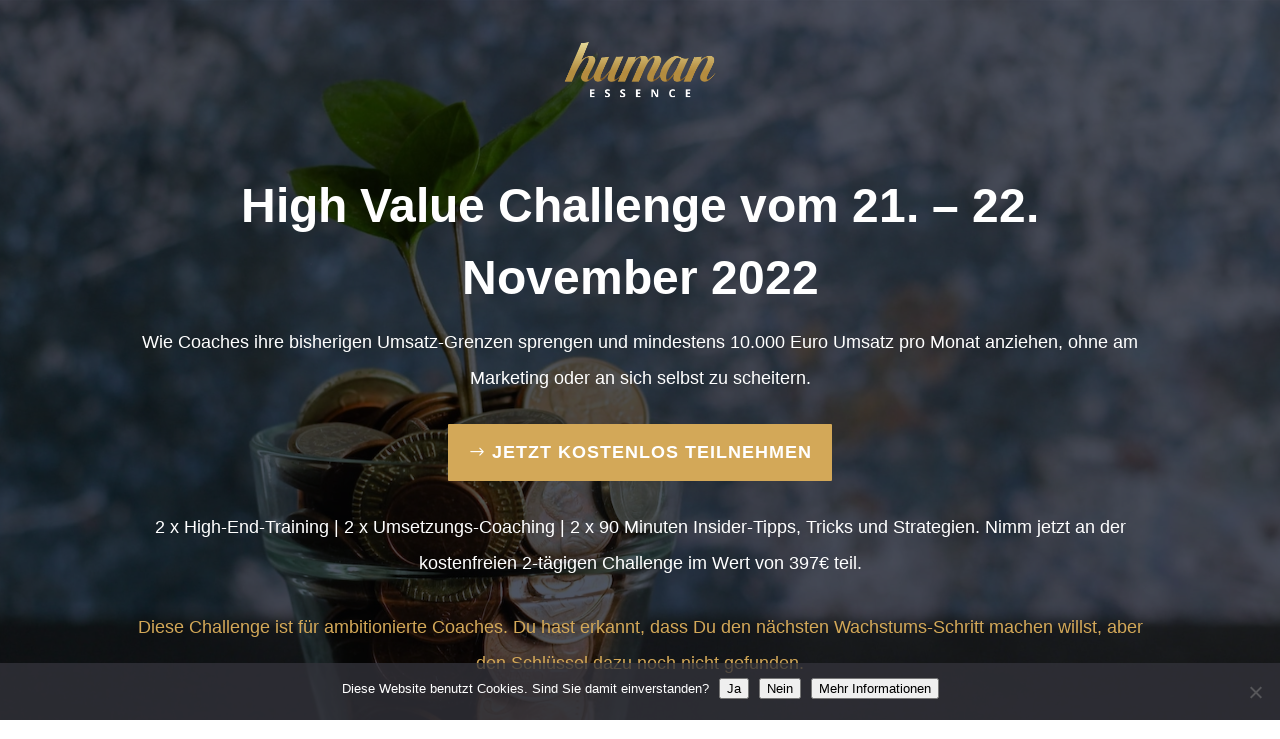

--- FILE ---
content_type: text/css; charset=utf-8
request_url: https://humanessence.de/wp-content/cache/min/1/wp-content/uploads/omgf/et-builder-googlefonts-cached/et-builder-googlefonts-cached.css?ver=1747725537
body_size: 710
content:
@font-face{font-family:'Lato';font-style:normal;font-weight:100;font-display:swap;src:url(https://humanessence.de/wp-content/uploads/omgf/et-builder-googlefonts-cached/lato-normal-100.eot);src:url(https://humanessence.de/wp-content/uploads/omgf/et-builder-googlefonts-cached/lato-normal-100.woff2) format('woff2'),url(https://humanessence.de/wp-content/uploads/omgf/et-builder-googlefonts-cached/lato-normal-100.woff) format('woff'),url(https://humanessence.de/wp-content/uploads/omgf/et-builder-googlefonts-cached/lato-normal-100.ttf) format('ttf'),url(https://humanessence.de/wp-content/uploads/omgf/et-builder-googlefonts-cached/lato-normal-100.svg) format('svg')}@font-face{font-family:'Lato';font-style:italic;font-weight:100;font-display:swap;src:url(https://humanessence.de/wp-content/uploads/omgf/et-builder-googlefonts-cached/lato-italic-100.woff2) format('woff2'),url(https://humanessence.de/wp-content/uploads/omgf/et-builder-googlefonts-cached/lato-italic-100.woff) format('woff'),url(https://humanessence.de/wp-content/uploads/omgf/et-builder-googlefonts-cached/lato-italic-100.ttf) format('ttf'),url(https://humanessence.de/wp-content/uploads/omgf/et-builder-googlefonts-cached/lato-italic-100.svg) format('svg')}@font-face{font-family:'Lato';font-style:normal;font-weight:300;font-display:swap;src:url(https://humanessence.de/wp-content/uploads/omgf/et-builder-googlefonts-cached/lato-normal-300.woff2) format('woff2'),url(https://humanessence.de/wp-content/uploads/omgf/et-builder-googlefonts-cached/lato-normal-300.woff) format('woff'),url(https://humanessence.de/wp-content/uploads/omgf/et-builder-googlefonts-cached/lato-normal-300.ttf) format('ttf'),url(https://humanessence.de/wp-content/uploads/omgf/et-builder-googlefonts-cached/lato-normal-300.svg) format('svg')}@font-face{font-family:'Lato';font-style:italic;font-weight:300;font-display:swap;src:url(https://humanessence.de/wp-content/uploads/omgf/et-builder-googlefonts-cached/lato-italic-300.woff2) format('woff2'),url(https://humanessence.de/wp-content/uploads/omgf/et-builder-googlefonts-cached/lato-italic-300.woff) format('woff'),url(https://humanessence.de/wp-content/uploads/omgf/et-builder-googlefonts-cached/lato-italic-300.ttf) format('ttf'),url(https://humanessence.de/wp-content/uploads/omgf/et-builder-googlefonts-cached/lato-italic-300.svg) format('svg')}@font-face{font-family:'Lato';font-style:normal;font-weight:400;font-display:swap;src:url(https://humanessence.de/wp-content/uploads/omgf/et-builder-googlefonts-cached/lato-normal-400.woff2) format('woff2'),url(https://humanessence.de/wp-content/uploads/omgf/et-builder-googlefonts-cached/lato-normal-400.woff) format('woff'),url(https://humanessence.de/wp-content/uploads/omgf/et-builder-googlefonts-cached/lato-normal-400.ttf) format('ttf'),url(https://humanessence.de/wp-content/uploads/omgf/et-builder-googlefonts-cached/lato-normal-400.svg) format('svg')}@font-face{font-family:'Lato';font-style:italic;font-weight:400;font-display:swap;src:url(https://humanessence.de/wp-content/uploads/omgf/et-builder-googlefonts-cached/lato-italic-400.woff2) format('woff2'),url(https://humanessence.de/wp-content/uploads/omgf/et-builder-googlefonts-cached/lato-italic-400.woff) format('woff'),url(https://humanessence.de/wp-content/uploads/omgf/et-builder-googlefonts-cached/lato-italic-400.ttf) format('ttf'),url(https://humanessence.de/wp-content/uploads/omgf/et-builder-googlefonts-cached/lato-italic-400.svg) format('svg')}@font-face{font-family:'Lato';font-style:normal;font-weight:700;font-display:swap;src:url(https://humanessence.de/wp-content/uploads/omgf/et-builder-googlefonts-cached/lato-normal-700.woff2) format('woff2'),url(https://humanessence.de/wp-content/uploads/omgf/et-builder-googlefonts-cached/lato-normal-700.woff) format('woff'),url(https://humanessence.de/wp-content/uploads/omgf/et-builder-googlefonts-cached/lato-normal-700.ttf) format('ttf'),url(https://humanessence.de/wp-content/uploads/omgf/et-builder-googlefonts-cached/lato-normal-700.svg) format('svg')}@font-face{font-family:'Lato';font-style:italic;font-weight:700;font-display:swap;src:url(https://humanessence.de/wp-content/uploads/omgf/et-builder-googlefonts-cached/lato-italic-700.woff2) format('woff2'),url(https://humanessence.de/wp-content/uploads/omgf/et-builder-googlefonts-cached/lato-italic-700.woff) format('woff'),url(https://humanessence.de/wp-content/uploads/omgf/et-builder-googlefonts-cached/lato-italic-700.ttf) format('ttf'),url(https://humanessence.de/wp-content/uploads/omgf/et-builder-googlefonts-cached/lato-italic-700.svg) format('svg')}@font-face{font-family:'Lato';font-style:normal;font-weight:900;font-display:swap;src:url(https://humanessence.de/wp-content/uploads/omgf/et-builder-googlefonts-cached/lato-normal-900.woff2) format('woff2'),url(https://humanessence.de/wp-content/uploads/omgf/et-builder-googlefonts-cached/lato-normal-900.woff) format('woff'),url(https://humanessence.de/wp-content/uploads/omgf/et-builder-googlefonts-cached/lato-normal-900.ttf) format('ttf'),url(https://humanessence.de/wp-content/uploads/omgf/et-builder-googlefonts-cached/lato-normal-900.svg) format('svg')}@font-face{font-family:'Lato';font-style:italic;font-weight:900;font-display:swap;src:url(https://humanessence.de/wp-content/uploads/omgf/et-builder-googlefonts-cached/lato-italic-900.woff2) format('woff2'),url(https://humanessence.de/wp-content/uploads/omgf/et-builder-googlefonts-cached/lato-italic-900.woff) format('woff'),url(https://humanessence.de/wp-content/uploads/omgf/et-builder-googlefonts-cached/lato-italic-900.ttf) format('ttf'),url(https://humanessence.de/wp-content/uploads/omgf/et-builder-googlefonts-cached/lato-italic-900.svg) format('svg')}@font-face{font-family:'Aclonica';font-style:normal;font-weight:400;font-display:swap;src:url(https://humanessence.de/wp-content/uploads/omgf/et-builder-googlefonts-cached/aclonica-normal-400.woff2) format('woff2'),url(https://humanessence.de/wp-content/uploads/omgf/et-builder-googlefonts-cached/aclonica-normal-400.woff) format('woff'),url(https://humanessence.de/wp-content/uploads/omgf/et-builder-googlefonts-cached/aclonica-normal-400.ttf) format('ttf'),url(https://humanessence.de/wp-content/uploads/omgf/et-builder-googlefonts-cached/aclonica-normal-400.svg) format('svg')}@font-face{font-family:'Nunito';font-style:normal;font-weight:200;font-display:swap;src:url(https://humanessence.de/wp-content/uploads/omgf/et-builder-googlefonts-cached/nunito-normal-200.woff2) format('woff2'),url(https://humanessence.de/wp-content/uploads/omgf/et-builder-googlefonts-cached/nunito-normal-200.woff) format('woff'),url(https://humanessence.de/wp-content/uploads/omgf/et-builder-googlefonts-cached/nunito-normal-200.ttf) format('ttf'),url(https://humanessence.de/wp-content/uploads/omgf/et-builder-googlefonts-cached/nunito-normal-200.svg) format('svg')}@font-face{font-family:'Nunito';font-style:normal;font-weight:300;font-display:swap;src:url(https://humanessence.de/wp-content/uploads/omgf/et-builder-googlefonts-cached/nunito-normal-300.woff2) format('woff2'),url(https://humanessence.de/wp-content/uploads/omgf/et-builder-googlefonts-cached/nunito-normal-300.woff) format('woff'),url(https://humanessence.de/wp-content/uploads/omgf/et-builder-googlefonts-cached/nunito-normal-300.ttf) format('ttf'),url(https://humanessence.de/wp-content/uploads/omgf/et-builder-googlefonts-cached/nunito-normal-300.svg) format('svg')}@font-face{font-family:'Nunito';font-style:normal;font-weight:400;font-display:swap;src:url(https://humanessence.de/wp-content/uploads/omgf/et-builder-googlefonts-cached/nunito-normal-400.woff2) format('woff2'),url(https://humanessence.de/wp-content/uploads/omgf/et-builder-googlefonts-cached/nunito-normal-400.woff) format('woff'),url(https://humanessence.de/wp-content/uploads/omgf/et-builder-googlefonts-cached/nunito-normal-400.ttf) format('ttf'),url(https://humanessence.de/wp-content/uploads/omgf/et-builder-googlefonts-cached/nunito-normal-400.svg) format('svg')}@font-face{font-family:'Nunito';font-style:normal;font-weight:600;font-display:swap;src:url(https://humanessence.de/wp-content/uploads/omgf/et-builder-googlefonts-cached/nunito-normal-600.woff2) format('woff2'),url(https://humanessence.de/wp-content/uploads/omgf/et-builder-googlefonts-cached/nunito-normal-600.woff) format('woff'),url(https://humanessence.de/wp-content/uploads/omgf/et-builder-googlefonts-cached/nunito-normal-600.ttf) format('ttf'),url(https://humanessence.de/wp-content/uploads/omgf/et-builder-googlefonts-cached/nunito-normal-600.svg) format('svg')}@font-face{font-family:'Nunito';font-style:normal;font-weight:700;font-display:swap;src:url(https://humanessence.de/wp-content/uploads/omgf/et-builder-googlefonts-cached/nunito-normal-700.woff2) format('woff2'),url(https://humanessence.de/wp-content/uploads/omgf/et-builder-googlefonts-cached/nunito-normal-700.woff) format('woff'),url(https://humanessence.de/wp-content/uploads/omgf/et-builder-googlefonts-cached/nunito-normal-700.ttf) format('ttf'),url(https://humanessence.de/wp-content/uploads/omgf/et-builder-googlefonts-cached/nunito-normal-700.svg) format('svg')}@font-face{font-family:'Nunito';font-style:normal;font-weight:800;font-display:swap;src:url(https://humanessence.de/wp-content/uploads/omgf/et-builder-googlefonts-cached/nunito-normal-800.woff2) format('woff2'),url(https://humanessence.de/wp-content/uploads/omgf/et-builder-googlefonts-cached/nunito-normal-800.woff) format('woff'),url(https://humanessence.de/wp-content/uploads/omgf/et-builder-googlefonts-cached/nunito-normal-800.ttf) format('ttf'),url(https://humanessence.de/wp-content/uploads/omgf/et-builder-googlefonts-cached/nunito-normal-800.svg) format('svg')}@font-face{font-family:'Nunito';font-style:normal;font-weight:900;font-display:swap;src:url(https://humanessence.de/wp-content/uploads/omgf/et-builder-googlefonts-cached/nunito-normal-900.woff2) format('woff2'),url(https://humanessence.de/wp-content/uploads/omgf/et-builder-googlefonts-cached/nunito-normal-900.woff) format('woff'),url(https://humanessence.de/wp-content/uploads/omgf/et-builder-googlefonts-cached/nunito-normal-900.ttf) format('ttf'),url(https://humanessence.de/wp-content/uploads/omgf/et-builder-googlefonts-cached/nunito-normal-900.svg) format('svg')}@font-face{font-family:'Nunito';font-style:italic;font-weight:200;font-display:swap;src:url(https://humanessence.de/wp-content/uploads/omgf/et-builder-googlefonts-cached/nunito-italic-200.woff2) format('woff2'),url(https://humanessence.de/wp-content/uploads/omgf/et-builder-googlefonts-cached/nunito-italic-200.woff) format('woff'),url(https://humanessence.de/wp-content/uploads/omgf/et-builder-googlefonts-cached/nunito-italic-200.ttf) format('ttf'),url(https://humanessence.de/wp-content/uploads/omgf/et-builder-googlefonts-cached/nunito-italic-200.svg) format('svg')}@font-face{font-family:'Nunito';font-style:italic;font-weight:300;font-display:swap;src:url(https://humanessence.de/wp-content/uploads/omgf/et-builder-googlefonts-cached/nunito-italic-300.woff2) format('woff2'),url(https://humanessence.de/wp-content/uploads/omgf/et-builder-googlefonts-cached/nunito-italic-300.woff) format('woff'),url(https://humanessence.de/wp-content/uploads/omgf/et-builder-googlefonts-cached/nunito-italic-300.ttf) format('ttf'),url(https://humanessence.de/wp-content/uploads/omgf/et-builder-googlefonts-cached/nunito-italic-300.svg) format('svg')}@font-face{font-family:'Nunito';font-style:italic;font-weight:400;font-display:swap;src:url(https://humanessence.de/wp-content/uploads/omgf/et-builder-googlefonts-cached/nunito-italic-400.woff2) format('woff2'),url(https://humanessence.de/wp-content/uploads/omgf/et-builder-googlefonts-cached/nunito-italic-400.woff) format('woff'),url(https://humanessence.de/wp-content/uploads/omgf/et-builder-googlefonts-cached/nunito-italic-400.ttf) format('ttf'),url(https://humanessence.de/wp-content/uploads/omgf/et-builder-googlefonts-cached/nunito-italic-400.svg) format('svg')}@font-face{font-family:'Nunito';font-style:italic;font-weight:600;font-display:swap;src:url(https://humanessence.de/wp-content/uploads/omgf/et-builder-googlefonts-cached/nunito-italic-600.woff2) format('woff2'),url(https://humanessence.de/wp-content/uploads/omgf/et-builder-googlefonts-cached/nunito-italic-600.woff) format('woff'),url(https://humanessence.de/wp-content/uploads/omgf/et-builder-googlefonts-cached/nunito-italic-600.ttf) format('ttf'),url(https://humanessence.de/wp-content/uploads/omgf/et-builder-googlefonts-cached/nunito-italic-600.svg) format('svg')}@font-face{font-family:'Nunito';font-style:italic;font-weight:700;font-display:swap;src:url(https://humanessence.de/wp-content/uploads/omgf/et-builder-googlefonts-cached/nunito-italic-700.woff2) format('woff2'),url(https://humanessence.de/wp-content/uploads/omgf/et-builder-googlefonts-cached/nunito-italic-700.woff) format('woff'),url(https://humanessence.de/wp-content/uploads/omgf/et-builder-googlefonts-cached/nunito-italic-700.ttf) format('ttf'),url(https://humanessence.de/wp-content/uploads/omgf/et-builder-googlefonts-cached/nunito-italic-700.svg) format('svg')}@font-face{font-family:'Nunito';font-style:italic;font-weight:900;font-display:swap;src:url(https://humanessence.de/wp-content/uploads/omgf/et-builder-googlefonts-cached/nunito-italic-900.woff2) format('woff2'),url(https://humanessence.de/wp-content/uploads/omgf/et-builder-googlefonts-cached/nunito-italic-900.woff) format('woff'),url(https://humanessence.de/wp-content/uploads/omgf/et-builder-googlefonts-cached/nunito-italic-900.ttf) format('ttf'),url(https://humanessence.de/wp-content/uploads/omgf/et-builder-googlefonts-cached/nunito-italic-900.svg) format('svg')}@font-face{font-family:'Nunito';font-style:italic;font-weight:800;font-display:swap;src:url(https://humanessence.de/wp-content/uploads/omgf/et-builder-googlefonts-cached/nunito-italic-800.woff2) format('woff2'),url(https://humanessence.de/wp-content/uploads/omgf/et-builder-googlefonts-cached/nunito-italic-800.woff) format('woff'),url(https://humanessence.de/wp-content/uploads/omgf/et-builder-googlefonts-cached/nunito-italic-800.ttf) format('ttf'),url(https://humanessence.de/wp-content/uploads/omgf/et-builder-googlefonts-cached/nunito-italic-800.svg) format('svg')}@font-face{font-family:'Poppins';font-style:normal;font-weight:100;font-display:swap;src:url(https://humanessence.de/wp-content/uploads/omgf/et-builder-googlefonts-cached/poppins-normal-100.woff2) format('woff2'),url(https://humanessence.de/wp-content/uploads/omgf/et-builder-googlefonts-cached/poppins-normal-100.woff) format('woff'),url(https://humanessence.de/wp-content/uploads/omgf/et-builder-googlefonts-cached/poppins-normal-100.ttf) format('ttf'),url(https://humanessence.de/wp-content/uploads/omgf/et-builder-googlefonts-cached/poppins-normal-100.svg) format('svg')}@font-face{font-family:'Poppins';font-style:italic;font-weight:100;font-display:swap;src:url(https://humanessence.de/wp-content/uploads/omgf/et-builder-googlefonts-cached/poppins-italic-100.woff2) format('woff2'),url(https://humanessence.de/wp-content/uploads/omgf/et-builder-googlefonts-cached/poppins-italic-100.woff) format('woff'),url(https://humanessence.de/wp-content/uploads/omgf/et-builder-googlefonts-cached/poppins-italic-100.ttf) format('ttf'),url(https://humanessence.de/wp-content/uploads/omgf/et-builder-googlefonts-cached/poppins-italic-100.svg) format('svg')}@font-face{font-family:'Poppins';font-style:normal;font-weight:200;font-display:swap;src:url(https://humanessence.de/wp-content/uploads/omgf/et-builder-googlefonts-cached/poppins-normal-200.woff2) format('woff2'),url(https://humanessence.de/wp-content/uploads/omgf/et-builder-googlefonts-cached/poppins-normal-200.woff) format('woff'),url(https://humanessence.de/wp-content/uploads/omgf/et-builder-googlefonts-cached/poppins-normal-200.ttf) format('ttf'),url(https://humanessence.de/wp-content/uploads/omgf/et-builder-googlefonts-cached/poppins-normal-200.svg) format('svg')}@font-face{font-family:'Poppins';font-style:italic;font-weight:200;font-display:swap;src:url(https://humanessence.de/wp-content/uploads/omgf/et-builder-googlefonts-cached/poppins-italic-200.woff2) format('woff2'),url(https://humanessence.de/wp-content/uploads/omgf/et-builder-googlefonts-cached/poppins-italic-200.woff) format('woff'),url(https://humanessence.de/wp-content/uploads/omgf/et-builder-googlefonts-cached/poppins-italic-200.ttf) format('ttf'),url(https://humanessence.de/wp-content/uploads/omgf/et-builder-googlefonts-cached/poppins-italic-200.svg) format('svg')}@font-face{font-family:'Poppins';font-style:normal;font-weight:300;font-display:swap;src:url(https://humanessence.de/wp-content/uploads/omgf/et-builder-googlefonts-cached/poppins-normal-300.woff2) format('woff2'),url(https://humanessence.de/wp-content/uploads/omgf/et-builder-googlefonts-cached/poppins-normal-300.woff) format('woff'),url(https://humanessence.de/wp-content/uploads/omgf/et-builder-googlefonts-cached/poppins-normal-300.ttf) format('ttf'),url(https://humanessence.de/wp-content/uploads/omgf/et-builder-googlefonts-cached/poppins-normal-300.svg) format('svg')}@font-face{font-family:'Poppins';font-style:italic;font-weight:300;font-display:swap;src:url(https://humanessence.de/wp-content/uploads/omgf/et-builder-googlefonts-cached/poppins-italic-300.woff2) format('woff2'),url(https://humanessence.de/wp-content/uploads/omgf/et-builder-googlefonts-cached/poppins-italic-300.woff) format('woff'),url(https://humanessence.de/wp-content/uploads/omgf/et-builder-googlefonts-cached/poppins-italic-300.ttf) format('ttf'),url(https://humanessence.de/wp-content/uploads/omgf/et-builder-googlefonts-cached/poppins-italic-300.svg) format('svg')}@font-face{font-family:'Poppins';font-style:normal;font-weight:400;font-display:swap;src:url(https://humanessence.de/wp-content/uploads/omgf/et-builder-googlefonts-cached/poppins-normal-400.woff2) format('woff2'),url(https://humanessence.de/wp-content/uploads/omgf/et-builder-googlefonts-cached/poppins-normal-400.woff) format('woff'),url(https://humanessence.de/wp-content/uploads/omgf/et-builder-googlefonts-cached/poppins-normal-400.ttf) format('ttf'),url(https://humanessence.de/wp-content/uploads/omgf/et-builder-googlefonts-cached/poppins-normal-400.svg) format('svg')}@font-face{font-family:'Poppins';font-style:italic;font-weight:400;font-display:swap;src:url(https://humanessence.de/wp-content/uploads/omgf/et-builder-googlefonts-cached/poppins-italic-400.woff2) format('woff2'),url(https://humanessence.de/wp-content/uploads/omgf/et-builder-googlefonts-cached/poppins-italic-400.woff) format('woff'),url(https://humanessence.de/wp-content/uploads/omgf/et-builder-googlefonts-cached/poppins-italic-400.ttf) format('ttf'),url(https://humanessence.de/wp-content/uploads/omgf/et-builder-googlefonts-cached/poppins-italic-400.svg) format('svg')}@font-face{font-family:'Poppins';font-style:normal;font-weight:500;font-display:swap;src:url(https://humanessence.de/wp-content/uploads/omgf/et-builder-googlefonts-cached/poppins-normal-500.woff2) format('woff2'),url(https://humanessence.de/wp-content/uploads/omgf/et-builder-googlefonts-cached/poppins-normal-500.woff) format('woff'),url(https://humanessence.de/wp-content/uploads/omgf/et-builder-googlefonts-cached/poppins-normal-500.ttf) format('ttf'),url(https://humanessence.de/wp-content/uploads/omgf/et-builder-googlefonts-cached/poppins-normal-500.svg) format('svg')}@font-face{font-family:'Poppins';font-style:italic;font-weight:500;font-display:swap;src:url(https://humanessence.de/wp-content/uploads/omgf/et-builder-googlefonts-cached/poppins-italic-500.woff2) format('woff2'),url(https://humanessence.de/wp-content/uploads/omgf/et-builder-googlefonts-cached/poppins-italic-500.woff) format('woff'),url(https://humanessence.de/wp-content/uploads/omgf/et-builder-googlefonts-cached/poppins-italic-500.ttf) format('ttf'),url(https://humanessence.de/wp-content/uploads/omgf/et-builder-googlefonts-cached/poppins-italic-500.svg) format('svg')}@font-face{font-family:'Poppins';font-style:normal;font-weight:600;font-display:swap;src:url(https://humanessence.de/wp-content/uploads/omgf/et-builder-googlefonts-cached/poppins-normal-600.woff2) format('woff2'),url(https://humanessence.de/wp-content/uploads/omgf/et-builder-googlefonts-cached/poppins-normal-600.woff) format('woff'),url(https://humanessence.de/wp-content/uploads/omgf/et-builder-googlefonts-cached/poppins-normal-600.ttf) format('ttf'),url(https://humanessence.de/wp-content/uploads/omgf/et-builder-googlefonts-cached/poppins-normal-600.svg) format('svg')}@font-face{font-family:'Poppins';font-style:italic;font-weight:600;font-display:swap;src:url(https://humanessence.de/wp-content/uploads/omgf/et-builder-googlefonts-cached/poppins-italic-600.woff2) format('woff2'),url(https://humanessence.de/wp-content/uploads/omgf/et-builder-googlefonts-cached/poppins-italic-600.woff) format('woff'),url(https://humanessence.de/wp-content/uploads/omgf/et-builder-googlefonts-cached/poppins-italic-600.ttf) format('ttf'),url(https://humanessence.de/wp-content/uploads/omgf/et-builder-googlefonts-cached/poppins-italic-600.svg) format('svg')}@font-face{font-family:'Poppins';font-style:normal;font-weight:700;font-display:swap;src:url(https://humanessence.de/wp-content/uploads/omgf/et-builder-googlefonts-cached/poppins-normal-700.woff2) format('woff2'),url(https://humanessence.de/wp-content/uploads/omgf/et-builder-googlefonts-cached/poppins-normal-700.woff) format('woff'),url(https://humanessence.de/wp-content/uploads/omgf/et-builder-googlefonts-cached/poppins-normal-700.ttf) format('ttf'),url(https://humanessence.de/wp-content/uploads/omgf/et-builder-googlefonts-cached/poppins-normal-700.svg) format('svg')}@font-face{font-family:'Poppins';font-style:italic;font-weight:700;font-display:swap;src:url(https://humanessence.de/wp-content/uploads/omgf/et-builder-googlefonts-cached/poppins-italic-700.woff2) format('woff2'),url(https://humanessence.de/wp-content/uploads/omgf/et-builder-googlefonts-cached/poppins-italic-700.woff) format('woff'),url(https://humanessence.de/wp-content/uploads/omgf/et-builder-googlefonts-cached/poppins-italic-700.ttf) format('ttf'),url(https://humanessence.de/wp-content/uploads/omgf/et-builder-googlefonts-cached/poppins-italic-700.svg) format('svg')}@font-face{font-family:'Poppins';font-style:normal;font-weight:800;font-display:swap;src:url(https://humanessence.de/wp-content/uploads/omgf/et-builder-googlefonts-cached/poppins-normal-800.woff2) format('woff2'),url(https://humanessence.de/wp-content/uploads/omgf/et-builder-googlefonts-cached/poppins-normal-800.woff) format('woff'),url(https://humanessence.de/wp-content/uploads/omgf/et-builder-googlefonts-cached/poppins-normal-800.ttf) format('ttf'),url(https://humanessence.de/wp-content/uploads/omgf/et-builder-googlefonts-cached/poppins-normal-800.svg) format('svg')}@font-face{font-family:'Poppins';font-style:italic;font-weight:800;font-display:swap;src:url(https://humanessence.de/wp-content/uploads/omgf/et-builder-googlefonts-cached/poppins-italic-800.woff2) format('woff2'),url(https://humanessence.de/wp-content/uploads/omgf/et-builder-googlefonts-cached/poppins-italic-800.woff) format('woff'),url(https://humanessence.de/wp-content/uploads/omgf/et-builder-googlefonts-cached/poppins-italic-800.ttf) format('ttf'),url(https://humanessence.de/wp-content/uploads/omgf/et-builder-googlefonts-cached/poppins-italic-800.svg) format('svg')}@font-face{font-family:'Poppins';font-style:normal;font-weight:900;font-display:swap;src:url(https://humanessence.de/wp-content/uploads/omgf/et-builder-googlefonts-cached/poppins-normal-900.woff2) format('woff2'),url(https://humanessence.de/wp-content/uploads/omgf/et-builder-googlefonts-cached/poppins-normal-900.woff) format('woff'),url(https://humanessence.de/wp-content/uploads/omgf/et-builder-googlefonts-cached/poppins-normal-900.ttf) format('ttf'),url(https://humanessence.de/wp-content/uploads/omgf/et-builder-googlefonts-cached/poppins-normal-900.svg) format('svg')}@font-face{font-family:'Poppins';font-style:italic;font-weight:900;font-display:swap;src:url(https://humanessence.de/wp-content/uploads/omgf/et-builder-googlefonts-cached/poppins-italic-900.woff2) format('woff2'),url(https://humanessence.de/wp-content/uploads/omgf/et-builder-googlefonts-cached/poppins-italic-900.woff) format('woff'),url(https://humanessence.de/wp-content/uploads/omgf/et-builder-googlefonts-cached/poppins-italic-900.ttf) format('ttf'),url(https://humanessence.de/wp-content/uploads/omgf/et-builder-googlefonts-cached/poppins-italic-900.svg) format('svg')}

--- FILE ---
content_type: text/css; charset=utf-8
request_url: https://humanessence.de/wp-content/et-cache/240105/et-core-unified-240105.min.css?ver=1764955353
body_size: 643
content:
#footer-info a{font-weight:normal}#footer-info a:hover{text-decoration:underline}#top-menu li>a:hover{text-decoration:underline}.post-template-default .et-l--post h1{color:#d3a858;line-height:1.3}.post-template-default .et-l--post p+h2,p+h3{margin-top:25px}.post-template-default .et-l--post h2,h3{line-height:1.4;color:#d3a858}.post-template-default .et-l--post h4{color:#d3a858;margin-top:20px;margin-bottom:5px}@media screen and (min-width:1200px){.post-template-default .et-l--post h1{font-size:44px}.post-template-default .et-l--post h2{font-size:32px}.post-template-default .et-l--post h3{font-size:26px}.post-template-default .et-l--post h4{font-size:22px}}@media screen and (max-width:970px){.post-template-default .et-l--post h1{font-size:38px}.post-template-default .et-l--post h2{font-size:32px}.post-template-default .et-l--post h3{font-size:26px}.post-template-default .et-l--post h4{font-size:24px}}@media screen and (max-width:780px){.post-template-default .et-l--post h1{font-size:36px}.post-template-default .et-l--post h2{font-size:30px}.post-template-default .et-l--post h3{font-size:24px}.post-template-default .et-l--post h4{font-size:22px}}@media screen and (max-width:480px){.post-template-default .et-l--post h1{font-size:28px}.post-template-default .et-l--post h2{font-size:26px}.post-template-default .et-l--post h3{font-size:22px}.post-template-default .et-l--post h4{font-size:20px}}.archive.category	h2,h3{color:#d3a858}.kt_fieldset{padding:25px}.et_pb_equal_columns>.et_pb_column{margin-top:auto;margin-bottom:auto}#main-header .cta_menu a,#main-header.et-fixed-header .cta_menu a{background-color:#e02b20;padding:15px 25px!important;text-transform:uppercase;color:#fff!important;text-align:center}.wiggle{box-shadow:0 0 1px transparent;-moz-osx-font-smoothing:grayscale;backface-visibility:hidden;-o-backface-visibility:hidden;-ms-backface-visibility:hidden;-moz-backface-visibility:hidden;-webkit-backface-visibility:hidden;transform:translateZ(0);-o-transform:translateZ(0);-ms-transform:translateZ(0);-moz-transform:translateZ(0);-webkit-transform:translateZ(0);animation-name:wiggle;-o-animation-name:wiggle;-ms-animation-name:wiggle;-moz-animation-name:wiggle;-webkit-animation-name:wiggle;animation-duration:5s;-o-animation-duration:5s;-ms-animation-duration:5s;-moz-animation-duration:5s;-webkit-animation-duration:5s;animation-timing-function:linear;-o-animation-timing-function:linear;-ms-animation-timing-function:linear;-moz-animation-timing-function:linear;-webkit-animation-timing-function:linear;animation-iteration-count:infinite;-o-animation-iteration-count:infinite;-ms-animation-iteration-count:infinite;-moz-animation-iteration-count:infinite;-webkit-animation-iteration-count:infinite;animation-play-state:running;-o-animation-play-state:running;-ms-animation-play-state:running;-moz-animation-play-state:running;-webkit-animation-play-state:running}.breathing{-webkit-animation:divi-bar-breathing 7s ease-out infinite normal;animation:divi-bar-breathing 7s ease-out infinite normal}@keyframes wiggle{2%{-webkit-transform:translateX(3px) rotate(2deg);transform:translateX(3px) rotate(2deg)}4%{-webkit-transform:translateX(-3px) rotate(-2deg);transform:translateX(-3px) rotate(-2deg)}6%{-webkit-transform:translateX(3px) rotate(2deg);transform:translateX(3px) rotate(2deg)}8%{-webkit-transform:translateX(-3px) rotate(-2deg);transform:translateX(-3px) rotate(-2deg)}10%{-webkit-transform:translateX(2px) rotate(1deg);transform:translateX(2px) rotate(1deg)}12%{-webkit-transform:translateX(-2px) rotate(-1deg);transform:translateX(-2px) rotate(-1deg)}14%{-webkit-transform:translateX(2px) rotate(1deg);transform:translateX(2px) rotate(1deg)}16%{-webkit-transform:translateX(-2px) rotate(-1deg);transform:translateX(-2px) rotate(-1deg)}18%{-webkit-transform:translateX(1px) rotate(0);transform:translateX(1px) rotate(0)}20%{-webkit-transform:translateX(-1px) rotate(0);transform:translateX(-1px) rotate(0)}}.divi-bar-breathing{-webkit-animation:divi-bar-breathing 7s ease-out infinite normal;animation:divi-bar-breathing 7s ease-out infinite normal}@-webkit-keyframes divi-bar-breathing{0%{-webkit-transform:scale(0.9);transform:scale(0.9)}25%{-webkit-transform:scale(1);transform:scale(1)}60%{-webkit-transform:scale(0.9);transform:scale(0.9)}100%{-webkit-transform:scale(0.9);transform:scale(0.9)}}@keyframes divi-bar-breathing{0%{-webkit-transform:scale(0.9);-ms-transform:scale(0.9);transform:scale(0.9)}25%{-webkit-transform:scale(1);-ms-transform:scale(1);transform:scale(1)}60%{-webkit-transform:scale(0.9);-ms-transform:scale(0.9);transform:scale(0.9)}100%{-webkit-transform:scale(0.9);-ms-transform:scale(0.9);transform:scale(0.9)}}

--- FILE ---
content_type: text/css; charset=utf-8
request_url: https://humanessence.de/wp-content/et-cache/240105/et-core-unified-tb-0-tb-1999-deferred-240105.min.css?ver=1764955354
body_size: 3555
content:
.et_pb_section_0_tb_footer.et_pb_section{padding-bottom:0px;background-color:#343b4a!important}.et_pb_text_0_tb_footer.et_pb_text,.et_pb_text_1_tb_footer.et_pb_text{color:rgba(255,255,255,0.18)!important}.et_pb_text_0_tb_footer{font-size:13px;margin-bottom:0px!important}.et_pb_text_0_tb_footer h1,.et_pb_text_1_tb_footer h1{font-family:'Martel',Georgia,"Times New Roman",serif;font-size:48px}.et_pb_text_1_tb_footer{font-family:'Verdana',Helvetica,Arial,Lucida,sans-serif;font-size:13px}.et_pb_row_1.et_pb_row{margin-top:-250px!important}.et_pb_video_0 .et_pb_video_overlay .et_pb_video_play{color:#343b4a}.et_pb_video_0 .et_pb_video_overlay_hover:hover{background-color:rgba(52,59,74,0.87)}body #page-container .et_pb_section .et_pb_button_4,body #page-container .et_pb_section .et_pb_button_2,body #page-container .et_pb_section .et_pb_button_3,body #page-container .et_pb_section .et_pb_button_5,body #page-container .et_pb_section .et_pb_button_1{border-width:8px!important;letter-spacing:1px;font-size:18px;font-weight:600!important;padding-right:0.7em;padding-left:2em}body #page-container .et_pb_section .et_pb_button_3:hover,body #page-container .et_pb_section .et_pb_newsletter_button_klti.et_pb_button:hover,body #page-container .et_pb_section .et_pb_button_1:hover,body #page-container .et_pb_section .et_pb_button_4:hover,body #page-container .et_pb_section .et_pb_button_2:hover,body #page-container .et_pb_section .et_pb_button_5:hover{border-color:#343b4a!important;background-image:initial;background-color:#343b4a}body #page-container .et_pb_section .et_pb_button_4:after,body #page-container .et_pb_section .et_pb_button_5:after,body #page-container .et_pb_section .et_pb_button_2:after,body #page-container .et_pb_section .et_pb_button_3:after,body #page-container .et_pb_section .et_pb_button_1:after{display:none}body #page-container .et_pb_section .et_pb_button_3:before,body #page-container .et_pb_section .et_pb_button_2:before,body #page-container .et_pb_section .et_pb_button_4:before,body #page-container .et_pb_section .et_pb_button_1:before,body #page-container .et_pb_section .et_pb_button_5:before{content:attr(data-icon);font-family:ETmodules!important;font-weight:400!important;color:#FFFFFF;line-height:inherit;font-size:inherit!important;opacity:1;margin-left:-1.3em;right:auto;display:inline-block;font-family:ETmodules!important;font-weight:400!important}body #page-container .et_pb_section .et_pb_button_4:hover:before,body #page-container .et_pb_section .et_pb_button_2:hover:before,body #page-container .et_pb_section .et_pb_button_3:hover:before,body #page-container .et_pb_section .et_pb_button_1:hover:before,body #page-container .et_pb_section .et_pb_button_5:hover:before{margin-left:.3em;right:auto;margin-left:-1.3em}.et_pb_button_1,.et_pb_button_4,.et_pb_button_5,.et_pb_button_2,.et_pb_button_3,.et_pb_newsletter_button_klti.et_pb_button{transition:background-color 300ms ease 0ms,border 300ms ease 0ms}.et_pb_button_3,.et_pb_button_3:after,.et_pb_button_2,.et_pb_button_2:after,.et_pb_button_5,.et_pb_button_5:after,.et_pb_button_4,.et_pb_button_4:after,.et_pb_button_1,.et_pb_button_1:after{transition:all 300ms ease 0ms}.et_pb_text_4.et_pb_text,.et_pb_text_3.et_pb_text,.et_pb_text_12.et_pb_text,.et_pb_text_8.et_pb_text,.et_pb_text_11.et_pb_text,.et_pb_text_6.et_pb_text,.et_pb_text_16.et_pb_text,.et_pb_text_13.et_pb_text{color:#343b4a!important}.et_pb_text_11,.et_pb_text_13,.et_pb_text_3,.et_pb_text_6,.et_pb_text_16,.et_pb_text_8{line-height:1em;font-size:14px;line-height:1em;margin-top:-20px!important}.et_pb_text_5 h1,.et_pb_text_16 h1,.et_pb_text_11 h1,.et_pb_text_3 h1,.et_pb_text_13 h1,.et_pb_text_8 h1,.et_pb_text_9 h1,.et_pb_text_7 h1,.et_pb_text_14 h1,.et_pb_text_6 h1,.et_pb_text_12 h1,.et_pb_text_4 h1{font-family:'Martel',Georgia,"Times New Roman",serif;font-size:48px}div.et_pb_section.et_pb_section_2>.et_pb_background_pattern{background-image:url([data-uri]);mix-blend-mode:multiply}.et_pb_section_6:hover,.et_pb_section_2,.et_pb_section_2:hover,.et_pb_section_12,.et_pb_section_12:hover,.et_pb_section_6{mix-blend-mode:multiply;backface-visibility:hidden;mix-blend-mode:multiply;backface-visibility:hidden}.et_pb_section_2.et_pb_section{padding-top:40px;padding-bottom:40px;margin-top:-1px;background-color:rgba(52,59,74,0.87)!important}.et_pb_row_11.et_pb_row,.et_pb_row_16.et_pb_row,.et_pb_row_3.et_pb_row{padding-top:50px!important;padding-top:50px}.et_pb_text_12,.et_pb_text_4{font-family:'Verdana',Helvetica,Arial,Lucida,sans-serif;font-size:24px;padding-top:4px!important;margin-top:0px!important}.et_pb_text_12 ul li,.et_pb_text_4 ul li{line-height:2em;line-height:2em}.et_pb_text_12 h2,.et_pb_text_4 h2{font-size:36px;line-height:2em;text-align:center}.et_pb_text_4 h3{font-size:30px;color:#343b4a!important;text-align:center}.et_pb_text_5 ol li{line-height:2em;line-height:2em;text-align:left}.et_pb_text_5{margin-left:20%!important}.et_pb_text_5 ol{list-style-position:outside!important}.et_pb_blurb_1.et_pb_blurb .et_pb_main_blurb_image:hover,.et_pb_blurb_7.et_pb_blurb .et_pb_main_blurb_image:hover,.et_pb_blurb_8.et_pb_blurb .et_pb_main_blurb_image:hover,.et_pb_row_5:hover,.et_pb_blurb_0.et_pb_blurb .et_pb_main_blurb_image:hover,.et_pb_row_12:hover{background-size:130%}.et_pb_blurb_0.et_pb_blurb .et_pb_module_header,.et_pb_blurb_0.et_pb_blurb .et_pb_module_header a,.et_pb_blurb_1.et_pb_blurb .et_pb_module_header,.et_pb_blurb_1.et_pb_blurb .et_pb_module_header a{font-weight:600;font-size:20px;color:#d3a858!important}.et_pb_blurb_0.et_pb_blurb,.et_pb_blurb_1.et_pb_blurb{background-color:#FFFFFF;border-radius:5px 5px 5px 5px;overflow:hidden;min-height:400px;padding-top:30px!important;padding-right:30px!important;padding-bottom:30px!important;padding-left:30px!important}.et_pb_blurb_7,.et_pb_blurb_1,.et_pb_blurb_0,.et_pb_blurb_8{box-shadow:0px 2px 18px 0px rgba(0,0,0,0.3);transition:transform 300ms ease 0ms}.et_pb_blurb_1:hover,.et_pb_blurb_0:hover,.et_pb_blurb_7:hover,.et_pb_blurb_8:hover{transform:scaleX(1.15) scaleY(1.15)!important}.et_pb_blurb_8 .et_pb_main_blurb_image .et_pb_only_image_mode_wrap,.et_pb_blurb_8 .et_pb_main_blurb_image .et-pb-icon,.et_pb_blurb_7 .et_pb_main_blurb_image .et_pb_only_image_mode_wrap,.et_pb_blurb_7 .et_pb_main_blurb_image .et-pb-icon,.et_pb_blurb_0 .et_pb_main_blurb_image .et_pb_only_image_mode_wrap,.et_pb_blurb_0 .et_pb_main_blurb_image .et-pb-icon,.et_pb_blurb_1 .et_pb_main_blurb_image .et_pb_only_image_mode_wrap,.et_pb_blurb_1 .et_pb_main_blurb_image .et-pb-icon{margin-bottom:-25px!important}.et_pb_blurb_7.et_pb_blurb .et_pb_main_blurb_image,.et_pb_blurb_0.et_pb_blurb .et_pb_main_blurb_image{background-size:100%;transition:all 0.5s ease}.et_pb_blurb_0 .et-pb-icon{font-size:200%;color:#d3a858;font-family:FontAwesome!important;font-weight:900!important}.et_pb_blurb_1 .et-pb-icon{font-size:200%;color:#d3a858;font-family:ETmodules!important;font-weight:400!important}.et_pb_button_2_wrapper .et_pb_button_2,.et_pb_button_2_wrapper .et_pb_button_2:hover,.et_pb_button_5_wrapper .et_pb_button_5,.et_pb_button_5_wrapper .et_pb_button_5:hover,.et_pb_button_3_wrapper .et_pb_button_3,.et_pb_button_3_wrapper .et_pb_button_3:hover{padding-top:10px!important;padding-bottom:10px!important}.et_pb_section_8.et_pb_section,.et_pb_section_3.et_pb_section{background-color:#F8F3ED!important}.et_pb_row_7,body #page-container .et-db #et-boc .et-l .et_pb_row_7.et_pb_row,body.et_pb_pagebuilder_layout.single #page-container #et-boc .et-l .et_pb_row_7.et_pb_row,body.et_pb_pagebuilder_layout.single.et_full_width_page #page-container #et-boc .et-l .et_pb_row_7.et_pb_row{width:90%;max-width:90%}.et_pb_image_5,.et_pb_image_6,.et_pb_image_4,.et_pb_image_1,.et_pb_image_3,.et_pb_image_2{filter:saturate(0%) opacity(75%);backface-visibility:hidden;text-align:left;margin-left:0}html:not(.et_fb_edit_enabled) #et-fb-app .et_pb_image_3:hover,html:not(.et_fb_edit_enabled) #et-fb-app .et_pb_image_5:hover,html:not(.et_fb_edit_enabled) #et-fb-app .et_pb_image_6:hover,html:not(.et_fb_edit_enabled) #et-fb-app .et_pb_image_2:hover,html:not(.et_fb_edit_enabled) #et-fb-app .et_pb_image_1:hover,html:not(.et_fb_edit_enabled) #et-fb-app .et_pb_image_4:hover{filter:saturate(0%)}.et_pb_section_4{min-height:353.5px}.et_pb_section_4.et_pb_section{padding-bottom:0px;background-color:#FFFFFF!important}.et_pb_code_1,.et_pb_code_0{padding-top:0px;margin-top:0px!important}.et_pb_section_5.et_pb_section{background-color:#e9ecef!important}.et_pb_text_7 h2{font-weight:600;color:#343b4a!important}.et_pb_text_7{min-height:80px}.et_pb_blurb_6.et_pb_blurb,.et_pb_blurb_3.et_pb_blurb,.et_pb_blurb_4.et_pb_blurb,.et_pb_blurb_5.et_pb_blurb,.et_pb_blurb_2.et_pb_blurb{margin-right:0px!important;margin-left:0.1%!important}.et_pb_blurb_6 .et-pb-icon,.et_pb_blurb_4 .et-pb-icon,.et_pb_blurb_2 .et-pb-icon,.et_pb_blurb_3 .et-pb-icon,.et_pb_blurb_5 .et-pb-icon{font-size:34px;color:#E02B20;font-family:ETmodules!important;font-weight:400!important}.et_pb_blurb_6 .et_pb_blurb_content,.et_pb_blurb_4 .et_pb_blurb_content,.et_pb_blurb_3 .et_pb_blurb_content,.et_pb_blurb_5 .et_pb_blurb_content,.et_pb_blurb_12 .et_pb_blurb_content,.et_pb_blurb_11 .et_pb_blurb_content,.et_pb_blurb_10 .et_pb_blurb_content,.et_pb_blurb_9 .et_pb_blurb_content,.et_pb_blurb_2 .et_pb_blurb_content{max-width:1100px}.et_pb_blurb_5 .et_pb_main_blurb_image .et_pb_only_image_mode_wrap,.et_pb_blurb_5 .et_pb_main_blurb_image .et-pb-icon{margin-top:0px!important}.et_pb_text_10 h2,.et_pb_text_9 h2,.et_pb_text_15 h2{font-weight:600;color:#343b4a!important;text-align:center}.et_pb_image_7{text-align:center}.et_pb_section_6.et_pb_section{background-color:rgba(52,59,74,0.87)!important}.et_pb_text_10 h1,.et_pb_text_15 h1{font-family:'Martel',Georgia,"Times New Roman",serif;font-size:48px;color:#FFFFFF!important}.et_pb_blurb_7.et_pb_blurb .et_pb_module_header,.et_pb_blurb_7.et_pb_blurb .et_pb_module_header a,.et_pb_blurb_8.et_pb_blurb .et_pb_module_header,.et_pb_blurb_8.et_pb_blurb .et_pb_module_header a{font-weight:600;font-size:20px;color:#343b4a!important}.et_pb_blurb_8.et_pb_blurb,.et_pb_blurb_7.et_pb_blurb{background-color:#FFFFFF;border-radius:5px 5px 5px 5px;overflow:hidden;min-height:275px;padding-top:30px!important;padding-right:30px!important;padding-bottom:30px!important;padding-left:30px!important}.et_pb_blurb_7 .et-pb-icon{font-size:200%;color:#343b4a;font-family:FontAwesome!important;font-weight:900!important}.et_pb_blurb_8 .et-pb-icon{font-size:200%;color:#343b4a;font-family:ETmodules!important;font-weight:400!important}.et_pb_row_14,body #page-container .et-db #et-boc .et-l .et_pb_row_14.et_pb_row,body.et_pb_pagebuilder_layout.single #page-container #et-boc .et-l .et_pb_row_14.et_pb_row,body.et_pb_pagebuilder_layout.single.et_full_width_page #page-container #et-boc .et-l .et_pb_row_14.et_pb_row{width:100%;max-width:90%}.et_pb_image_11 .et_pb_image_wrap,.et_pb_image_14 .et_pb_image_wrap,.et_pb_image_13 .et_pb_image_wrap,.et_pb_image_16 .et_pb_image_wrap,.et_pb_image_10 .et_pb_image_wrap,.et_pb_image_9 .et_pb_image_wrap,.et_pb_image_8 .et_pb_image_wrap,.et_pb_image_26 .et_pb_image_wrap,.et_pb_image_15 .et_pb_image_wrap,.et_pb_image_12 .et_pb_image_wrap,.et_pb_image_22 .et_pb_image_wrap,.et_pb_image_17 .et_pb_image_wrap,.et_pb_image_25 .et_pb_image_wrap,.et_pb_image_23 .et_pb_image_wrap,.et_pb_image_18 .et_pb_image_wrap,.et_pb_image_19 .et_pb_image_wrap,.et_pb_image_20 .et_pb_image_wrap,.et_pb_image_21 .et_pb_image_wrap,.et_pb_image_24 .et_pb_image_wrap{border-radius:10px 10px 10px 10px;overflow:hidden;box-shadow:0px 2px 18px 0px rgba(0,0,0,0.3)}.et_pb_image_8{width:100%;text-align:left;margin-left:0}.et_pb_image_9,.et_pb_image_22,.et_pb_image_26,.et_pb_image_20,.et_pb_image_21,.et_pb_image_23,.et_pb_image_19,.et_pb_image_18,.et_pb_image_17,.et_pb_image_10,.et_pb_image_25,.et_pb_image_11,.et_pb_image_15,.et_pb_image_14,.et_pb_image_16,.et_pb_image_24,.et_pb_image_13,.et_pb_image_12{text-align:left;margin-left:0}.et_pb_text_12 h3{font-size:30px;color:#343b4a!important;text-align:left}.et_pb_divider_0{width:20%}.et_pb_divider_0:before{border-top-color:#d3a858;border-top-width:3px}.et_pb_blurb_9.et_pb_blurb{margin-right:0px!important;margin-bottom:5px!important;margin-left:0.1%!important}.et_pb_blurb_10 .et-pb-icon,.et_pb_blurb_11 .et-pb-icon,.et_pb_blurb_9 .et-pb-icon,.et_pb_blurb_12 .et-pb-icon{font-size:34px;color:#d3a858;font-family:ETmodules!important;font-weight:400!important}.et_pb_blurb_10.et_pb_blurb,.et_pb_blurb_11.et_pb_blurb{margin-top:0px!important;margin-right:0px!important;margin-bottom:5px!important;margin-left:0.1%!important}.et_pb_blurb_12.et_pb_blurb{margin-top:0px!important;margin-right:0px!important;margin-bottom:0px!important;margin-left:0.1%!important}.et_pb_button_5_wrapper{margin-top:30px!important}.et_pb_image_27{margin-top:75px!important;text-align:left;margin-left:0}.et_pb_image_27 .et_pb_image_wrap{box-shadow:49px -49px 0px -36px rgba(0,47,114,0.11)}.et_pb_section_10.et_pb_section{padding-bottom:0px;background-color:#F8F3ED!important}.et_pb_text_14 h2{font-weight:600;color:#343B4A!important;text-align:center}div.et_pb_section.et_pb_section_11{background-image:url(https://humanessence.de/wp-content/uploads/testimonials-high-value-web.webp)!important}.et_pb_section_11.et_pb_section{padding-top:45vh;padding-bottom:45vh;margin-top:0px;background-color:#F8F3ED!important}.et_pb_section_12.et_pb_section{background-color:#FFFFFF!important}.et_pb_signupklti_0 .et_pb_newsletter_form p input[type="text"],.et_pb_signupklti_0 .et_pb_newsletter_form p textarea,.et_pb_signupklti_0 .et_pb_newsletter_form p select,.et_pb_signupklti_0 .et_pb_newsletter_form p .input[type="radio"]+label i,.et_pb_signupklti_0 .et_pb_newsletter_form p .input[type="checkbox"]+label i{border-width:0.5px}body #page-container .et_pb_section .et_pb_newsletter_button_klti.et_pb_button{border-color:#d3a858}.et_pb_text_3.et_pb_module,.et_pb_text_11.et_pb_module,.et_pb_text_6.et_pb_module,.et_pb_text_8.et_pb_module,.et_pb_text_13.et_pb_module,.et_pb_text_16.et_pb_module{margin-left:auto!important;margin-right:auto!important}@media only screen and (min-width:981px){.et_pb_text_3,.et_pb_text_6,.et_pb_text_8,.et_pb_text_11,.et_pb_text_16{width:50%}.et_pb_image_7{width:11%}.et_pb_text_13{width:85%}.et_pb_image_27{width:130%}}@media only screen and (max-width:980px){.et_pb_row_1.et_pb_row{margin-top:-150px!important}body #page-container .et_pb_section .et_pb_button_2:before,body #page-container .et_pb_section .et_pb_button_1:before,body #page-container .et_pb_section .et_pb_button_4:before,body #page-container .et_pb_section .et_pb_button_3:before,body #page-container .et_pb_section .et_pb_button_5:before{line-height:inherit;font-size:inherit!important;margin-left:-1.3em;right:auto;display:inline-block;opacity:1;content:attr(data-icon);font-family:ETmodules!important;font-weight:400!important}body #page-container .et_pb_section .et_pb_button_4:after,body #page-container .et_pb_section .et_pb_button_2:after,body #page-container .et_pb_section .et_pb_button_3:after,body #page-container .et_pb_section .et_pb_button_1:after,body #page-container .et_pb_section .et_pb_button_5:after{display:none}body #page-container .et_pb_section .et_pb_button_4:hover:before,body #page-container .et_pb_section .et_pb_button_2:hover:before,body #page-container .et_pb_section .et_pb_button_5:hover:before,body #page-container .et_pb_section .et_pb_button_1:hover:before,body #page-container .et_pb_section .et_pb_button_3:hover:before{margin-left:.3em;right:auto;margin-left:-1.3em}.et_pb_text_11,.et_pb_text_8,.et_pb_text_13,.et_pb_text_16,.et_pb_text_3,.et_pb_text_6{width:100%}.et_pb_row_16.et_pb_row,.et_pb_row_3.et_pb_row,.et_pb_row_11.et_pb_row{padding-top:0px!important;padding-top:0px!important}.et_pb_text_4 h3,.et_pb_text_12 h3{font-size:30px}.et_pb_text_4{padding-top:4px!important}.et_pb_text_5 ol li{line-height:2em}.et_pb_text_5{margin-left:0%!important}.et_pb_image_7 .et_pb_image_wrap img,.et_pb_image_23 .et_pb_image_wrap img,.et_pb_image_20 .et_pb_image_wrap img,.et_pb_image_21 .et_pb_image_wrap img,.et_pb_image_22 .et_pb_image_wrap img,.et_pb_image_26 .et_pb_image_wrap img,.et_pb_image_24 .et_pb_image_wrap img,.et_pb_image_25 .et_pb_image_wrap img,.et_pb_image_18 .et_pb_image_wrap img,.et_pb_image_27 .et_pb_image_wrap img,.et_pb_image_19 .et_pb_image_wrap img,.et_pb_image_17 .et_pb_image_wrap img,.et_pb_image_16 .et_pb_image_wrap img,.et_pb_image_3 .et_pb_image_wrap img,.et_pb_image_15 .et_pb_image_wrap img,.et_pb_image_14 .et_pb_image_wrap img,.et_pb_image_13 .et_pb_image_wrap img,.et_pb_image_12 .et_pb_image_wrap img,.et_pb_image_11 .et_pb_image_wrap img,.et_pb_image_10 .et_pb_image_wrap img,.et_pb_image_9 .et_pb_image_wrap img,.et_pb_image_8 .et_pb_image_wrap img,.et_pb_image_1 .et_pb_image_wrap img,.et_pb_image_6 .et_pb_image_wrap img,.et_pb_image_5 .et_pb_image_wrap img,.et_pb_image_2 .et_pb_image_wrap img,.et_pb_image_4 .et_pb_image_wrap img{width:auto}.et_pb_code_0,.et_pb_code_1{padding-top:0px;margin-top:0px!important}.et_pb_button_3_wrapper .et_pb_button_3,.et_pb_button_3_wrapper .et_pb_button_3:hover{padding-top:10px!important;padding-bottom:10px!important}.et_pb_image_7{width:19%}.et_pb_text_12{font-size:24px;padding-top:4px!important}.et_pb_text_12 h2{font-size:36px}.et_pb_image_27{margin-top:20px!important;width:100%}.et_pb_section_11.et_pb_section{padding-top:15vh;padding-bottom:15vh}body #page-container .et_pb_section .et_pb_newsletter_button_klti.et_pb_button:after{display:inline-block;opacity:0}body #page-container .et_pb_section .et_pb_newsletter_button_klti.et_pb_button:hover:after{opacity:1}}@media only screen and (max-width:767px){.et_pb_row_1.et_pb_row{margin-top:-125px!important}.et_pb_button_3_wrapper .et_pb_button_3,.et_pb_button_3_wrapper .et_pb_button_3:hover,.et_pb_button_1_wrapper .et_pb_button_1,.et_pb_button_1_wrapper .et_pb_button_1:hover{padding-top:10px!important;padding-bottom:10px!important}body #page-container .et_pb_section .et_pb_button_1,body #page-container .et_pb_section .et_pb_button_5,body #page-container .et_pb_section .et_pb_button_3,body #page-container .et_pb_section .et_pb_button_4,body #page-container .et_pb_section .et_pb_button_2{font-size:14px!important;border-width:0px!important}body #page-container .et_pb_section .et_pb_button_5:before,body #page-container .et_pb_section .et_pb_button_3:before,body #page-container .et_pb_section .et_pb_button_1:before,body #page-container .et_pb_section .et_pb_button_2:before,body #page-container .et_pb_section .et_pb_button_4:before{line-height:inherit;font-size:inherit!important;margin-left:-1.3em;right:auto;display:inline-block;opacity:1;content:attr(data-icon);font-family:ETmodules!important;font-weight:400!important}body #page-container .et_pb_section .et_pb_button_2:after,body #page-container .et_pb_section .et_pb_button_3:after,body #page-container .et_pb_section .et_pb_button_4:after,body #page-container .et_pb_section .et_pb_button_5:after,body #page-container .et_pb_section .et_pb_button_1:after{display:none}body #page-container .et_pb_section .et_pb_button_2:hover:before,body #page-container .et_pb_section .et_pb_button_3:hover:before,body #page-container .et_pb_section .et_pb_button_5:hover:before,body #page-container .et_pb_section .et_pb_button_4:hover:before,body #page-container .et_pb_section .et_pb_button_1:hover:before{margin-left:.3em;right:auto;margin-left:-1.3em}.et_pb_row_11.et_pb_row,.et_pb_row_16.et_pb_row,.et_pb_row_3.et_pb_row{padding-top:0px!important;padding-top:0px!important}.et_pb_text_4,.et_pb_text_12{font-size:18px;padding-top:0px!important}.et_pb_text_12 h2,.et_pb_text_4 h2,.et_pb_text_14 h2{font-size:24px}.et_pb_text_12 h3,.et_pb_text_4 h3{font-size:22px}.et_pb_text_5 ol li{line-height:2em}.et_pb_text_5{margin-left:10%!important}.et_pb_image_23 .et_pb_image_wrap img,.et_pb_image_20 .et_pb_image_wrap img,.et_pb_image_21 .et_pb_image_wrap img,.et_pb_image_22 .et_pb_image_wrap img,.et_pb_image_27 .et_pb_image_wrap img,.et_pb_image_24 .et_pb_image_wrap img,.et_pb_image_25 .et_pb_image_wrap img,.et_pb_image_26 .et_pb_image_wrap img,.et_pb_image_18 .et_pb_image_wrap img,.et_pb_image_19 .et_pb_image_wrap img,.et_pb_image_7 .et_pb_image_wrap img,.et_pb_image_17 .et_pb_image_wrap img,.et_pb_image_8 .et_pb_image_wrap img,.et_pb_image_1 .et_pb_image_wrap img,.et_pb_image_2 .et_pb_image_wrap img,.et_pb_image_3 .et_pb_image_wrap img,.et_pb_image_4 .et_pb_image_wrap img,.et_pb_image_16 .et_pb_image_wrap img,.et_pb_image_6 .et_pb_image_wrap img,.et_pb_image_5 .et_pb_image_wrap img,.et_pb_image_9 .et_pb_image_wrap img,.et_pb_image_15 .et_pb_image_wrap img,.et_pb_image_10 .et_pb_image_wrap img,.et_pb_image_11 .et_pb_image_wrap img,.et_pb_image_12 .et_pb_image_wrap img,.et_pb_image_13 .et_pb_image_wrap img,.et_pb_image_14 .et_pb_image_wrap img{width:auto}.et_pb_code_1,.et_pb_code_0{padding-top:1px;padding-bottom:1px;margin-top:0px!important;margin-bottom:0px!important}.et_pb_image_7{width:30%}.et_pb_image_27{margin-top:20px!important}.et_pb_section_10,.et_pb_section_11{display:none!important}.et_pb_section_11.et_pb_section{padding-top:6vh;padding-bottom:6vh}.et_pb_text_15 h2{font-size:18px}body #page-container .et_pb_section .et_pb_newsletter_button_klti.et_pb_button{font-size:14px!important}body #page-container .et_pb_section .et_pb_newsletter_button_klti.et_pb_button:after{display:inline-block;opacity:0;font-size:1.6em}body #page-container .et_pb_section .et_pb_newsletter_button_klti.et_pb_button:hover:after{opacity:1}body.et_button_custom_icon #page-container .et_pb_newsletter_button_klti.et_pb_button:after{font-size:14px}}

--- FILE ---
content_type: text/css; charset=utf-8
request_url: https://humanessence.de/wp-content/cache/min/1/css/widget_landing.css?ver=1747735036
body_size: 3732
content:
@font-face{font-family:titillium_bdbold;src:url(//www.provenexpert.com/webfonts/titillium_ext_latin/titilliumweb-bold-webfont.eot);src:url(//www.provenexpert.com/webfonts/titillium_ext_latin/titilliumweb-bold-webfont.eot#iefix) format("embedded-opentype"),url(//www.provenexpert.com/webfonts/titillium_ext_latin/titilliumweb-bold-webfont.woff) format("woff"),url(//www.provenexpert.com/webfonts/titillium_ext_latin/titilliumweb-bold-webfont.woff2) format("woff2"),url(//www.provenexpert.com/webfonts/titillium_ext_latin/titilliumweb-bold-webfont.ttf) format("truetype");font-weight:400;font-style:normal;font-display:swap}@font-face{font-family:titilliumregular;src:url(//www.provenexpert.com/webfonts/titillium_ext_latin/titilliumweb-regular-webfont.eot);src:url(//www.provenexpert.com/webfonts/titillium_ext_latin/titilliumweb-regular-webfont.eot#iefix) format("embedded-opentype"),url(//www.provenexpert.com/webfonts/titillium_ext_latin/titilliumweb-regular-webfont.woff) format("woff"),url(//www.provenexpert.com/webfonts/titillium_ext_latin/titilliumweb-regular-webfont.woff2) format("woff2"),url(//www.provenexpert.com/webfonts/titillium_ext_latin/titilliumweb-regular-webfont.ttf) format("truetype");font-weight:400;font-style:normal;font-display:swap}@font-face{font-family:titilliumbold;src:url(//www.provenexpert.com/webfonts/titillium_ext_latin/titilliumweb-semibold-webfont.eot);src:url(//www.provenexpert.com/webfonts/titillium_ext_latin/titilliumweb-semibold-webfont.eot#iefix) format("embedded-opentype"),url(//www.provenexpert.com/webfonts/titillium_ext_latin/titilliumweb-semibold-webfont.woff) format("woff"),url(//www.provenexpert.com/webfonts/titillium_ext_latin/titilliumweb-semibold-webfont.woff2) format("woff2"),url(//www.provenexpert.com/webfonts/titillium_ext_latin/titilliumweb-semibold-webfont.ttf) format("truetype");font-weight:400;font-style:normal;font-display:swap}@font-face{font-family:titilliumthin;src:url(//www.provenexpert.com/webfonts/titillium_ext_latin/titilliumweb-extralight-webfont.eot);src:url(//www.provenexpert.com/webfonts/titillium_ext_latin/titilliumweb-extralight-webfont.eot#iefix) format("embedded-opentype"),url(//www.provenexpert.com/webfonts/titillium_ext_latin/titilliumweb-extralight-webfont.woff) format("woff"),url(//www.provenexpert.com/webfonts/titillium_ext_latin/titilliumweb-extralight-webfont.woff2) format("woff2"),url(//www.provenexpert.com/webfonts/titillium_ext_latin/titilliumweb-extralight-webfont.ttf) format("truetype");font-weight:200;font-style:normal;font-display:swap}@font-face{font-family:titilliumlight;src:url(//www.provenexpert.com/webfonts/titillium_ext_latin/titilliumweb-light-webfont.eot);src:url(//www.provenexpert.com/webfonts/titillium_ext_latin/titilliumweb-light-webfont.eot#iefix) format("embedded-opentype"),url(//www.provenexpert.com/webfonts/titillium_ext_latin/titilliumweb-light-webfont.woff) format("woff"),url(//www.provenexpert.com/webfonts/titillium_ext_latin/titilliumweb-light-webfont.woff2) format("woff2"),url(//www.provenexpert.com/webfonts/titillium_ext_latin/titilliumweb-light-webfont.ttf) format("truetype");font-weight:300;font-style:normal;font-display:swap}html{-ms-text-size-adjust:100%;-webkit-text-size-adjust:100%}.pewl{background:#fff;color:#444;min-width:270px;border:1px solid #e5e4e3;font-size:16px;text-align:left;box-sizing:border-box!important}.pewl:empty{display:none}.pewl *{box-sizing:border-box!important}@media (max-width:599px){.pewl{margin:0 5px;padding:10px 20px}}@media (min-width:600px) and (max-width:767px){.pewl{max-width:758px;margin:0 5px;padding:10px 20px}}@media (min-width:768px) and (max-width:991px){.pewl{max-width:987px;margin:0 5px;padding:10px 20px}}@media (min-width:992px){.pewl{max-width:962px;margin:0 auto;padding:10px}}.pewl a{background-color:transparent}.pewl img{border:0;max-width:100%!important}.pewl *,.pewl :after,.pewl :before{box-sizing:border-box}.pewl p{margin:0;padding:0}.pewl a,.pewl div,.pewl p,.pewl span{line-height:1.1!important;font-family:titilliumthin,Helvetica,Arial,sans-serif;font-weight:400}.pewl .a:after,.pewl .a:before,.pewl .img:after,.pewl .img:before,.pewl .pew-content:after,.pewl .pew-content:before,.pewl .pew-content>:after,.pewl .pew-content>:before,.pewl .pew-content>div.pew-middle>div:after,.pewl .pew-content>div.pew-middle>div:before,.pewl .pew-content>div.pew-middle>div>:after,.pewl .pew-content>div.pew-middle>div>:before{content:" ";display:table}.pewl .a:after,.pewl .img:after,.pewl .pew-content:after,.pewl .pew-content>:after,.pewl .pew-content>div.pew-middle>div:after,.pewl .pew-content>div.pew-middle>div>:after{clear:both}.pewl .pew-title-label{position:absolute;left:200px;top:9px;font-family:titilliumbold,Helvetica,Arial,sans-serif;font-size:17px}@media (max-width:599px){.pewl .pew-title-label{display:none!important;visibility:hidden!important}}.pewl .pew-b .pew-title-label{color:#fff}.pewl .pew-left,.pewl .pew-middle,.pewl .pew-right{position:relative;float:left;min-height:1px;padding-left:15px;padding-right:15px}@media (max-width:599px){.pewl .pew-header{margin:-10px -20px 10px;padding:5px 10px 6px}.pewl .pew-header.pew-b{margin-bottom:10px;padding-top:5px;padding-bottom:4px}}@media (min-width:600px) and (max-width:767px){.pewl .pew-header{margin:-10px -20px 10px;padding:5px 10px 6px}.pewl .pew-header.pew-b{margin-bottom:10px;padding-top:5px;padding-bottom:4px}}@media (min-width:768px) and (max-width:991px){.pewl .pew-header{margin:-10px -20px 10px;padding:5px 20px 6px 9px}.pewl .pew-header.pew-b{margin-bottom:10px;padding-top:5px;padding-bottom:4px}.pewl .pew-header a.pew-go{margin-right:-10px}}@media (min-width:992px){.pewl .pew-header{margin-top:-10px;padding-top:5px;padding-bottom:6px;margin-bottom:10px}.pewl .pew-header.pew-b{margin:-10px -10px 10px;padding:5px 10px 4px}.pewl .pew-header.pew-c a.pew-go{display:none!important;visibility:hidden!important}}.pewl .pew-content{margin-left:-15px;margin-right:-15px}@media (max-width:599px){.pewl .pew-content{margin-left:-10px;margin-right:-10px}}@media (min-width:600px) and (max-width:767px){.pewl .pew-content{margin-left:-10px;margin-right:-10px}}@media (min-width:768px) and (max-width:991px){.pewl .pew-content{margin-left:-10px;margin-right:-25px}}.pewl .pew-content>div{height:140px}.pewl .pew-content>.pew-left{overflow:visible}.pewl .pew-content>.pew-left>div{width:140px;overflow:visible}@media (max-width:599px){.pewl .pew-content>.pew-left{display:none!important;visibility:hidden!important}}@media (min-width:600px) and (max-width:767px){.pewl .pew-content>.pew-left{display:none!important;visibility:hidden!important}}@media (min-width:768px) and (max-width:991px){.pewl .pew-content>.pew-left{display:none!important;visibility:hidden!important}}@media (min-width:992px){.pewl .pew-content>.pew-left{width:16.6666666667%}}@media (max-width:599px){.pewl .pew-content>.pew-middle{width:100%}}@media (min-width:600px) and (max-width:767px){.pewl .pew-content>.pew-middle{width:100%}}@media (min-width:768px) and (max-width:991px){.pewl .pew-content>.pew-middle{width:75%}}@media (min-width:992px){.pewl .pew-content>.pew-middle{width:58.3333333333%}}.pewl .pew-content>div.pew-middle>div{margin-left:-15px;margin-right:-15px}@media (max-width:599px){.pewl .pew-content>div.pew-middle>div>div.pew-left{width:50%}}@media (min-width:600px) and (max-width:767px){.pewl .pew-content>div.pew-middle>div>div.pew-left{width:37.5%}}@media (min-width:768px) and (max-width:991px){.pewl .pew-content>div.pew-middle>div>div.pew-left{width:30%}}@media (min-width:992px){.pewl .pew-content>div.pew-middle>div>div.pew-left{width:28.5714285714%}}@media (max-width:599px){.pewl .pew-content>div.pew-middle>div>div.pew-middle{width:50%}}@media (min-width:600px) and (max-width:767px){.pewl .pew-content>div.pew-middle>div>div.pew-middle{width:25%}}@media (min-width:768px) and (max-width:991px){.pewl .pew-content>div.pew-middle>div>div.pew-middle{width:30%}}@media (min-width:992px){.pewl .pew-content>div.pew-middle>div>div.pew-middle{width:28.5714285714%}}@media (max-width:599px){.pewl .pew-content>div.pew-middle>div>div.pew-right{display:none!important;visibility:hidden!important}}@media (min-width:600px) and (max-width:767px){.pewl .pew-content>div.pew-middle>div>div.pew-right{width:37.5%}}@media (min-width:768px) and (max-width:991px){.pewl .pew-content>div.pew-middle>div>div.pew-right{width:40%}}@media (min-width:992px){.pewl .pew-content>div.pew-middle>div>div.pew-right{width:42.8571428571%}}.pewl .pew-content>div.pew-middle>div.once-extra{position:relative}.pewl .pew-content>div.pew-middle>div.once-extra .pew-right{position:absolute;top:0;bottom:0;right:0;-webkit-transform-style:preserve-3d;transform-style:preserve-3d}.pewl .pew-content>div.pew-middle>div.once-extra .pew-right>div{position:absolute;top:50%;width:100%;padding:0 30px 0 0;text-align:center;-webkit-transform:translateY(-50%);transform:translateY(-50%)}.pewl .pew-content>div.pew-middle>div.once-extra .pew-right>div>div{display:inline-block;text-align:left}@media (min-width:992px){.pewl .pew-content.pew-f.pew-not-a{margin-left:0}.pewl .pew-content.pew-f.pew-not-a>.pew-middle{width:70%}.pewl .pew-content.pew-f.pew-not-a>.pew-right{width:30%}}@media (max-width:370px){.pewl{min-width:215px}.pewl>div.pew-content.pew-v2{margin-right:-10px!important}.pewl>div.pew-content.pew-v2>div.pew-middle{width:100%}.pewl>div.pew-content.pew-v2>div.pew-middle>div>div.pew-left{display:block!important;visibility:visible!important;width:100%;border:none!important}.pewl>div.pew-content.pew-v2>.pew-right,.pewl>div.pew-content.pew-v2>div.pew-middle .pew-middle{display:none!important;visibility:hidden!important}.pewl .pew-content.pew-v1>div.pew-middle>div>.pew-left{width:100%}.pewl .pew-content.pew-v1>div.pew-middle>div>.pew-middle{display:none!important;visibility:hidden!important}}.pewl .pew-recImage{display:inline-block;height:65px;width:100%;margin:0 auto 5px;background-image:url(//www.provenexpert.com/images/icons/recommendations_g.png);background-repeat:no-repeat;background-position:50%}.pewl .pew-recImage.silver{background-image:url(//www.provenexpert.com/images/icons/recommendations_s.png)}.pewl .pew-recImage.heinzvonheiden,.pewl .pew-recImage.silver.heinzvonheiden{background-image:url(//www.provenexpert.com/images/icons/recommendations_g_heinzvonheiden.png)}.pewl .pew-centerText{text-align:center}@media (max-width:599px){.pewl .pew-content.pew-not-s>.pew-right{display:none!important;visibility:hidden!important}}@media (min-width:600px) and (max-width:767px){.pewl .pew-content.pew-not-s>.pew-right{display:none!important;visibility:hidden!important}}@media (min-width:768px) and (max-width:991px){.pewl .pew-content.pew-not-s>.pew-right{width:25%}}@media (min-width:992px){.pewl .pew-content.pew-not-s>.pew-right{width:25%}}@media (min-width:768px) and (max-width:991px){.pewl .pew-content.pew-not-s.pew-a.pew-not-f{margin-right:-10px}.pewl .pew-content.pew-not-s.pew-a.pew-not-f>.pew-middle{width:100%}}@media (min-width:992px){.pewl .pew-content.pew-not-s.pew-a.pew-not-f{margin-right:0}.pewl .pew-content.pew-not-s.pew-a.pew-not-f>.pew-middle{width:83.3333333333%}}@media (min-width:768px) and (max-width:991px){.pewl .pew-content.pew-not-s.pew-a.pew-not-f>div.pew-middle>div>div.pew-left{width:33.3333333333%}}@media (min-width:992px){.pewl .pew-content.pew-not-s.pew-a.pew-not-f>div.pew-middle>div>div.pew-left{width:33.3333333333%}}@media (min-width:768px) and (max-width:991px){.pewl .pew-content.pew-not-s.pew-a.pew-not-f>div.pew-middle>div>div.pew-middle{width:33.3333333333%}}@media (min-width:992px){.pewl .pew-content.pew-not-s.pew-a.pew-not-f>div.pew-middle>div>div.pew-middle{width:33.3333333333%}}@media (min-width:768px) and (max-width:991px){.pewl .pew-content.pew-not-s.pew-a.pew-not-f>div.pew-middle>div>div.pew-right{width:33.3333333333%}}@media (min-width:992px){.pewl .pew-content.pew-not-s.pew-a.pew-not-f>div.pew-middle>div>div.pew-right{width:33.3333333333%}}@media (min-width:768px) and (max-width:991px){.pewl .pew-content.pew-not-s.pew-not-a.pew-not-f{margin-right:-10px}.pewl .pew-content.pew-not-s.pew-not-a.pew-not-f>.pew-middle{width:100%}}@media (min-width:992px){.pewl .pew-content.pew-not-s.pew-not-a.pew-not-f{margin:0}.pewl .pew-content.pew-not-s.pew-not-a.pew-not-f>.pew-middle{width:100%}}@media (min-width:768px) and (max-width:991px){.pewl .pew-content.pew-not-s.pew-not-a.pew-not-f>div.pew-middle>div>div.pew-left{width:33.3333333333%}}@media (min-width:992px){.pewl .pew-content.pew-not-s.pew-not-a.pew-not-f>div.pew-middle>div>div.pew-left{width:33.3333333333%}}@media (min-width:768px) and (max-width:991px){.pewl .pew-content.pew-not-s.pew-not-a.pew-not-f>div.pew-middle>div>div.pew-middle{width:33.3333333333%}}@media (min-width:992px){.pewl .pew-content.pew-not-s.pew-not-a.pew-not-f>div.pew-middle>div>div.pew-middle{width:33.3333333333%}}@media (min-width:768px) and (max-width:991px){.pewl .pew-content.pew-not-s.pew-not-a.pew-not-f>div.pew-middle>div>div.pew-right{width:33.3333333333%}}@media (min-width:992px){.pewl .pew-content.pew-not-s.pew-not-a.pew-not-f>div.pew-middle>div>div.pew-right{width:33.3333333333%}}.pewl .pew-content.pew-not-s.pew-e.pew-a.pew-not-f>div.pew-middle>div>div.pew-left,.pewl .pew-content.pew-not-s.pew-e.pew-a.pew-not-f>div.pew-middle>div>div.pew-middle,.pewl .pew-content.pew-not-s.pew-e.pew-not-a.pew-not-f>div.pew-middle>div>div.pew-left,.pewl .pew-content.pew-not-s.pew-e.pew-not-a.pew-not-f>div.pew-middle>div>div.pew-middle,.pewl .pew-content.pew-not-s.pew-e>div.pew-middle>div>div.pew-left,.pewl .pew-content.pew-not-s.pew-e>div.pew-middle>div>div.pew-middle{width:50%}@media (max-width:599px){.pewl .pew-content.pew-s>.pew-middle{width:50%}}@media (min-width:600px) and (max-width:767px){.pewl .pew-content.pew-s>.pew-middle{width:66.6666666667%}}@media (max-width:599px){.pewl .pew-content.pew-s>.pew-right{width:50%}}@media (min-width:600px) and (max-width:767px){.pewl .pew-content.pew-s>.pew-right{width:33.3333333333%}}@media (min-width:768px) and (max-width:991px){.pewl .pew-content.pew-s>.pew-right{width:25%}}@media (min-width:992px){.pewl .pew-content.pew-s>.pew-right{width:25%}}.pewl .pew-content.pew-s>div.pew-middle>div>div.pew-left{margin-top:-10px;padding-top:10px;height:138px}@media (max-width:599px){.pewl .pew-content.pew-s>div.pew-middle>div>div.pew-left{display:none!important;visibility:hidden!important}}@media (min-width:600px) and (max-width:767px){.pewl .pew-content.pew-s>div.pew-middle>div>div.pew-left{display:none!important;visibility:hidden!important}}@media (min-width:768px) and (max-width:991px){.pewl .pew-content.pew-s>div.pew-middle>div>div.pew-left{width:42.8571428571%}}@media (min-width:992px){.pewl .pew-content.pew-s>div.pew-middle>div>div.pew-left{width:42.8571428571%}}@media (max-width:599px){.pewl .pew-content.pew-s>div.pew-middle>div>div.pew-middle{width:100%}}@media (min-width:600px) and (max-width:767px){.pewl .pew-content.pew-s>div.pew-middle>div>div.pew-middle{width:50%}}@media (min-width:768px) and (max-width:991px){.pewl .pew-content.pew-s>div.pew-middle>div>div.pew-middle{width:28.5714285714%}}@media (min-width:992px){.pewl .pew-content.pew-s>div.pew-middle>div>div.pew-middle{width:28.5714285714%}}@media (max-width:599px){.pewl .pew-content.pew-s>div.pew-middle>div>div.pew-right{display:none!important;visibility:hidden!important}}@media (min-width:600px) and (max-width:767px){.pewl .pew-content.pew-s>div.pew-middle>div>div.pew-right{width:50%}}@media (min-width:768px) and (max-width:991px){.pewl .pew-content.pew-s>div.pew-middle>div>div.pew-right{width:28.5714285714%}}@media (min-width:992px){.pewl .pew-content.pew-s>div.pew-middle>div>div.pew-right{width:28.5714285714%}}@media (max-width:599px){.pewl .pew-content.pew-s.pew-a.pew-f{margin-right:-25px}}@media (min-width:600px) and (max-width:767px){.pewl .pew-content.pew-s.pew-a.pew-f{margin-right:-25px}}@media (max-width:599px){.pewl .pew-content.pew-s.pew-not-a.pew-f{margin-right:-25px}}@media (min-width:600px) and (max-width:767px){.pewl .pew-content.pew-s.pew-not-a.pew-f{margin-right:-25px}}.pewl .pew-content.pew-s.pew-a.pew-not-f{margin-right:175px}.pewl .pew-content.pew-s.pew-a.pew-not-f>div.pew-left{width:170px;display:block!important;visibility:visible!important}.pewl .pew-content.pew-s.pew-a.pew-not-f>div.pew-left img{max-width:140px;max-height:140px}.pewl .pew-content.pew-s.pew-a.pew-not-f>div.pew-middle{float:none;margin-left:175px;width:100%}@media (max-width:599px){.pewl .pew-content.pew-s.pew-a.pew-not-f{margin-left:-25px;margin-right:165px}}@media (min-width:600px) and (max-width:767px){.pewl .pew-content.pew-s.pew-a.pew-not-f{margin-left:-25px;margin-right:165px}}@media (min-width:768px) and (max-width:991px){.pewl .pew-content.pew-s.pew-a.pew-not-f{margin-left:-25px;margin-right:165px}}.pewl .pew-content.pew-s.pew-a.pew-not-f>div.pew-middle>div>div.pew-left{width:100%;display:block!important;visibility:visible!important}.pewl .pew-content.pew-s.pew-a.pew-not-f>div.pew-middle>div>div.pew-middle,.pewl .pew-content.pew-s.pew-a.pew-not-f>div.pew-middle>div>div.pew-right{display:none!important;visibility:hidden!important}.pewl .pew-content.pew-s.pew-not-a.pew-not-f{margin-left:-10px;margin-right:-10px}@media (min-width:992px){.pewl .pew-content.pew-s.pew-not-a.pew-not-f{margin-left:0;margin-right:0}}.pewl .pew-content.pew-s.pew-not-a.pew-not-f>div.pew-middle{width:100%}.pewl .pew-content.pew-s.pew-not-a.pew-not-f>div.pew-middle>div{height:118px}.pewl .pew-content.pew-s.pew-not-a.pew-not-f>div.pew-middle>div>div.pew-left{width:100%;display:block!important;visibility:visible!important}.pewl .pew-content.pew-s.pew-not-a.pew-not-f>div.pew-middle>div>div.pew-middle,.pewl .pew-content.pew-s.pew-not-a.pew-not-f>div.pew-middle>div>div.pew-right{display:none!important;visibility:hidden!important}@media (max-width:599px){.pewl .pew-footer{display:none!important;visibility:hidden!important}}@media (min-width:600px) and (max-width:767px){.pewl .pew-footer{display:none!important;visibility:hidden!important}}@media (min-width:768px) and (max-width:991px){.pewl .pew-footer{display:none!important;visibility:hidden!important}}.pewl .pew-footer.pew-not-c{display:none!important;visibility:hidden!important}@media (max-width:400px){.pewl .pew-footer.pew-c,.pewl .pew-footer.pew-not-c{display:block!important;visibility:visible!important;text-align:right}.pewl .pew-footer.pew-c a.pew-go,.pewl .pew-footer.pew-not-c a.pew-go{float:none}.pewl .pew-footer.pew-c div,.pewl .pew-footer.pew-not-c div{display:none!important;visibility:hidden!important}}.pewl .pew-header{position:relative}.pewl .pew-header img{border:0;margin:1px 0 0;width:173px;height:24px}.pewl .pew-header a.pew-he{text-decoration:none}.pewl .pew-header a.pew-he:hover{text-decoration:underline}.pewl .pew-header a.pew-go{padding:5px 0 0}.pewl .pew-header.pew-b{background:#3a3a3a;border-bottom:2px solid #0db1cd}.pewl .pew-content>.pew-left img{width:140px;height:140px;border-radius:4px}.pewl .pew-content>.pew-middle{border:1px solid #e5e4e3;border-radius:4px;padding:10px}.pewl .pew-content>.pew-right>div{position:relative;height:100%;padding:10px;border:1px solid #c8b274;border-radius:4px}.pewl .pew-content>.pew-right>div:after,.pewl .pew-content>.pew-right>div:before{right:100%;top:13%;border:solid transparent;content:" ";height:0;width:0;position:absolute;pointer-events:none}.pewl .pew-content>.pew-right>div:after{border-color:hsla(0,0%,100%,0);border-right-color:#fff;border-width:6px;margin-top:-6px}.pewl .pew-content>.pew-right>div:before{border-color:hsla(44,43%,62%,0);border-right-color:#c8b274;border-width:7px;margin-top:-7px}.pewl .pew-content>.pew-right>div>div{position:relative;overflow:hidden;height:100%;width:100%}.pewl .pew-content>.pew-right>div>div>div{position:absolute;width:100%;height:118px}.pewl .pew-content>.pew-right>div>div>div span{position:absolute;display:block;display:-webkit-box;font-family:titilliumregular,Helvetica,Arial,sans-serif;margin:0 auto;overflow:hidden;-webkit-text-overflow:ellipsis;-moz-text-overflow:ellipsis;text-overflow:ellipsis;-webkit-box-orient:vertical}.pewl .pew-content>.pew-right>div>div>div span.pew-author{bottom:2px;left:0;right:0;font-size:12px;line-height:14px;-webkit-line-clamp:14px;white-space:nowrap}.pewl .pew-content>.pew-right>div>div>div span.pew-feedback{font-style:italic;height:97px;width:100%;font-size:14px;line-height:16px;webkit-line-clamp:16px}.pewl .pew-content.pew-not-s>.pew-middle .pew-left p{text-align:center;margin:5px 0 10px;font-family:titilliumlight,Helvetica,Arial,sans-serif}.pewl .pew-content.pew-not-s>.pew-middle .pew-left p.pew-1{color:#c8b274!important;font-size:14px!important;font-family:titilliumbold,Helvetica,Arial,sans-serif!important}.pewl .pew-content.pew-not-s>.pew-middle .pew-left p.pew-2{height:20px}.pewl .pew-content.pew-not-s>.pew-middle .pew-left p.pew-2>span{display:inline-block;width:20%;max-width:23px}.pewl .pew-content.pew-not-s>.pew-middle .pew-left p.pew-3{font-size:20px!important;font-family:titillium_bdbold,Helvetica,Arial,sans-serif!important}.pewl .pew-content.pew-not-s>.pew-middle .pew-left p.pew-3.pew-small{font-size:15px!important}.pewl .pew-content.pew-not-s>.pew-middle .pew-left p.pew-4{font-size:14px!important}.pewl .pew-content.pew-not-s>.pew-middle .pew-middle p{margin:0;text-align:center;font-family:titilliumregular,Helvetica,Arial,sans-serif!important}.pewl .pew-content.pew-not-s>.pew-middle .pew-middle p.pew-1,.pewl .pew-content.pew-not-s>.pew-middle .pew-middle p.pew-2{color:#c8b274!important;font-size:24px!important}.pewl .pew-content.pew-not-s>.pew-middle .pew-middle p.pew-2{font-size:16px!important}.pewl .pew-content.pew-not-s>.pew-middle .pew-right>div{padding:10px 0 20px}.pewl .pew-content.pew-not-s>.pew-middle .pew-right>div .pew-check{float:left;display:block;margin-top:5px}.pewl .pew-content.pew-not-s>.pew-middle .pew-right>div p{margin:0 0 0 35px;font-family:titilliumlight,Helvetica,Arial,sans-serif!important}.pewl .pew-content.pew-not-s>.pew-middle .pew-right>div p span{display:block;color:#c8b274;font-size:16px!important}.pewl .pew-content.pew-not-s>.pew-middle .pew-right>div p span.pew-small{font-size:13px!important}.pewl .pew-content.pew-s.pew-f .pew-middle .pew-left{border-right:1px solid #e5e4e3}.pewl .pew-content.pew-s .pew-middle>div>div{height:118px}.pewl .pew-content.pew-s .pew-middle>div .pew-left span:first-child{display:block;height:65px;width:82px;margin:14px auto 0;background:url(//www.provenexpert.com/images/icons/recommendations_g.png) no-repeat}.pewl .pew-content.pew-s .pew-middle>div .pew-left span:last-child{display:block;color:#c8b274;font-size:18px;line-height:20px;text-align:center}.pewl .pew-content.pew-s .pew-middle>div .pew-left.heinzvonheiden span:first-child{background:url(//www.provenexpert.com/images/icons/recommendations_g_heinzvonheiden.png) no-repeat}.pewl .pew-content.pew-s .pew-middle>div .pew-middle>div{position:relative;overflow:hidden;height:100%;width:100%}.pewl .pew-content.pew-s .pew-middle>div .pew-middle>div>div{position:absolute;width:100%;height:118px;padding-top:16px}.pewl .pew-content.pew-s .pew-middle>div .pew-middle>div>div p{text-align:center;margin:5px 0 10px;font-family:titilliumlight,Helvetica,Arial,sans-serif!important}.pewl .pew-content.pew-s .pew-middle>div .pew-middle>div>div p.pew-1{color:#c8b274!important;font-size:14px!important;font-family:titilliumbold,Helvetica,Arial,sans-serif!important}.pewl .pew-content.pew-s .pew-middle>div .pew-middle>div>div p.pew-2{height:20px}.pewl .pew-content.pew-s .pew-middle>div .pew-middle>div>div p.pew-2 .pew-star{display:inline-block;width:20%;max-width:23px}.pewl .pew-content.pew-s .pew-middle>div .pew-middle>div>div p.pew-3{font-size:20px!important;font-family:titillium_bdbold,Helvetica,Arial,sans-serif!important}.pewl .pew-content.pew-s .pew-middle>div .pew-middle>div>div p.pew-3.pew-small{font-size:15px!important}.pewl .pew-content.pew-s .pew-middle>div .pew-right>div{position:relative;overflow:hidden;height:100%;width:100%}.pewl .pew-content.pew-s .pew-middle>div .pew-right>div>div{position:absolute;width:100%;height:118px}.pewl .pew-content.pew-s .pew-middle>div .pew-right>div>div span:first-child{display:block;height:60px;width:50px;margin:19px auto 0;background:url(//www.provenexpert.com/images/icons/recommendation_g.png) no-repeat}.pewl .pew-content.pew-s .pew-middle>div .pew-right>div>div span:last-child{display:block;color:#c8b274;font-size:18px;line-height:20px;text-align:center}.pewl .pew-content.pew-s .pew-middle>div .pew-right.heinzvonheiden>div>div span:first-child{background:url(//www.provenexpert.com/images/icons/recommendation_g_heinzvonheiden.png) no-repeat}.pewl .pew-footer{margin-top:15px}.pewl .pew-footer span.pew-bold{font-family:titillium_bdbold,Helvetica,Arial,sans-serif}.pewl .pew-footer span.pew-check,.pewl .pew-footer span.pew-check-svg{margin:0 5px 0 25px;vertical-align:bottom}.pewl .pew-footer span.pew-check-svg svg{height:23px!important;width:18px!important;margin-bottom:-5px!important}.pewl .pew-star{display:inline-block;background:url(//www.provenexpert.com/images/icons/stars/big.png) no-repeat;width:23px;height:23px;margin-right:0}.pewl .pew-star.pew-grey{background-position:0 0}.pewl .pew-star.pew-gold{background-position:0 -46px}.pewl .pew-star.pew-gold-grey{background-position:0 -23px}.pewl .pew-check{display:inline-block;width:23px;height:18px;background:url(//www.provenexpert.com/images/start/icons/check_blue.png) no-repeat}.pewl .pew-check.heinzvonheiden{background:url(//www.provenexpert.com/images/start/icons/check_heinzvonheiden.png) no-repeat}.pewl a.pew-go{float:right;color:#0db1cd;text-decoration:none;font-size:14px;font-family:titilliumregular,Helvetica,Arial,sans-serif}.pewl a.pew-go:hover{color:#0db1cd;text-decoration:underline;font-size:14px}.pewl a.pew-go.heinzvonheiden,.pewl a.pew-go.heinzvonheiden:hover{color:#dc092f}.pewl .pew-hidden{display:none!important;visibility:hidden!important}@media (max-width:767px){.pew-ie-fbbox{display:none}.pew-s .pew-ie-fbbox{display:block}}.pew-moreInfo{width:18px;height:17px;float:right;margin-left:5px;display:inline-block;background:url([data-uri])}